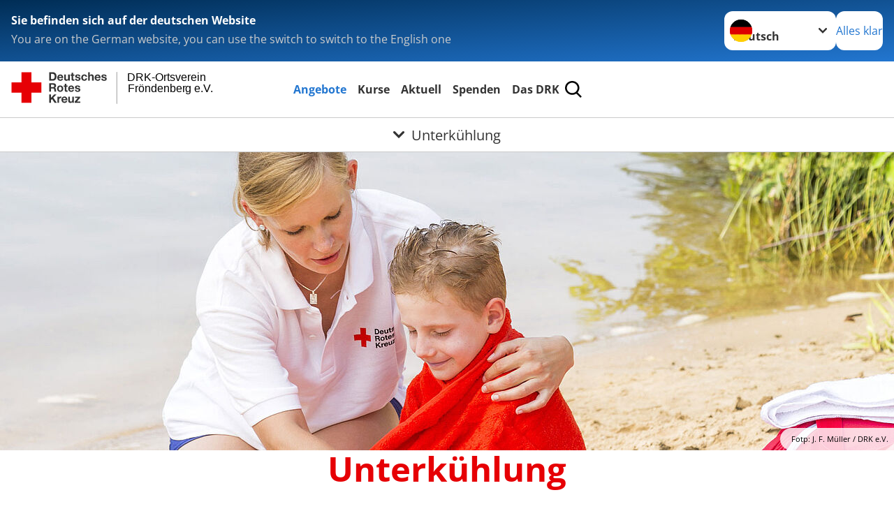

--- FILE ---
content_type: text/html; charset=utf-8
request_url: https://www.drk-froendenberg.de/angebote/erste-hilfe/kleiner-lebensretter/unterkuehlung.html
body_size: 10435
content:
<!DOCTYPE html>
<html lang="de">
<head>

<meta charset="utf-8">
<!-- 
	Produced by
	+Pluswerk AG
	https://www.pluswerk.ag/

	This website is powered by TYPO3 - inspiring people to share!
	TYPO3 is a free open source Content Management Framework initially created by Kasper Skaarhoj and licensed under GNU/GPL.
	TYPO3 is copyright 1998-2026 of Kasper Skaarhoj. Extensions are copyright of their respective owners.
	Information and contribution at https://typo3.org/
-->




<meta name="generator" content="TYPO3 CMS">
<meta name="description" content="So erkennen Sie eine Unterkühlung und reagieren als Ersthelfer richtig.">
<meta name="keywords" content="Unterkühlung, Unterkühlung Wasser, Unterkühlung Fieber, Unterkühlung Stadien, Unterkühlung was tun, Unterkühlung Erste Hilfe, Unterkühlung Symptome, Unterkühlung ab wieviel Grad, Erste Hilfe, Erste-Hilfe-Kurs, 1 Hilfe, Erste Hilfe Kurs finden">
<meta name="author" content="Deutsches Rotes Kreuz">
<meta name="viewport" content="width=device-width, initial-scale=1">
<meta property="og:image" content="https://www.drk-froendenberg.de/fileadmin/Bilder_und_Videos/Angebote/Erste_Hilfe/Kleiner_Lebensretter/Unterkuehlung/unterkuehlung_teaser_660X440.jpg">
<meta property="og:site_name" content="DRK e.V.">
<meta property="og:type" content="website">
<meta property="og:locale" content="de_DE">
<meta name="twitter:image" content="https://www.drk-froendenberg.de/fileadmin/Bilder_und_Videos/Angebote/Erste_Hilfe/Kleiner_Lebensretter/Unterkuehlung/unterkuehlung_teaser_660X440.jpg">
<meta name="twitter:card" content="summary_large_image">
<meta name="twitter:site" content="@roteskreuz_de">
<meta name="copyright" content="Deutsches Rotes Kreuz">
<meta name="rating" content="General">
<meta name="revisit-after" content="1">


<link rel="stylesheet" href="/_assets/9d0d9d423edf61855281dad6f8fda023/Css/styles.css?1756118756" media="all">
<link rel="stylesheet" href="/_assets/e2ef477b7510a2835782732fd483c6bc/StyleSheets/stylesheet.min.css?1764743946" media="all">
<link rel="stylesheet" href="/_assets/c6d4d274eb87a12180a04ff4360967d1/Css/VideoShariff.min.css?1729496416" media="all">
<link rel="stylesheet" href="/_assets/d281c2f3e584f3c85e4d8e6c6428b0e3/Css/drkcmsplus.css?1765967156" media="all">
<link rel="stylesheet" href="/_assets/d281c2f3e584f3c85e4d8e6c6428b0e3/Css/Drilldown-Icons.css?1743360356" media="all">
<link rel="stylesheet" href="/_assets/d281c2f3e584f3c85e4d8e6c6428b0e3/Css/drkcmsplus-drk.css?1735075481" media="all">
<link rel="stylesheet" href="/typo3temp/assets/css/fcf3f9bd3f24e5b86ca500ed1be2a968.css?1743407569" media="all">






<meta property="og:title" content="Unterkühlung"><meta property="og:description" content="Wenn Kälte auf die gesamte Oberfläche des Körpers einwirkt, kann eine Unterkühlung, das heißt Absinken der Körpertemperatur unter 37 Grad erfolgen."><meta property="og:url" content="/angebote/erste-hilfe/kleiner-lebensretter/unterkuehlung.html"><meta property="twitter:title" content="Unterkühlung"><meta property="twitter:description" content="Wenn Kälte auf die gesamte Oberfläche des Körpers einwirkt, kann eine Unterkühlung, das heißt Absinken der Körpertemperatur unter 37 Grad erfolgen."><title>Unterkühlung - DRK-Ortsverein Fröndenberg e.V. </title><!-- test23 -->




<link rel="apple-touch-icon" sizes="180x180" href="/_assets/e2ef477b7510a2835782732fd483c6bc/Icons/Favicon/apple-touch-icon.png?v=68ddf38fd">
<link rel="icon" type="image/png" sizes="32x32" href="/_assets/e2ef477b7510a2835782732fd483c6bc/Icons/Favicon/favicon-32x32.png?v=68ddf38fd">
<link rel="icon" type="image/png" sizes="16x16" href="/_assets/e2ef477b7510a2835782732fd483c6bc/Icons/Favicon/favicon-16x16.png?v=68ddf38fd">
<link rel="manifest" href="/_assets/e2ef477b7510a2835782732fd483c6bc/Icons/Favicon/site.webmanifest?v=68ddf38fd&quot; crossorigin=&quot;use-credentials">
<link rel="mask-icon" href="/_assets/e2ef477b7510a2835782732fd483c6bc/Icons/Favicon/safari-pinned-tab.svg?v=68ddf38fd&quot; color=&quot;#E60005">
<link rel="shortcut icon" href="/_assets/e2ef477b7510a2835782732fd483c6bc/Icons/Favicon/favicon.ico?v=68ddf38fd">
<meta name="msapplication-TileColor" content="#ffffff">
<meta name="msapplication-config" content="/_assets/e2ef477b7510a2835782732fd483c6bc/Icons/Favicon/browserconfig.xml?v=68ddf38fd">
<meta name="theme-color" content="#ffffff">




<link rel="canonical" href="https://www.drk.de/hilfe-in-deutschland/erste-hilfe/der-kleine-lebensretter/unterkuehlung/"/>
</head>
<body class="main dti-drkcmsplus dti-drk">


<div class="body__wrapper hyphenate pagets__two_columns"><header id="header"><div class="language-suggest bg bg--blue" style="display: none"><div class="language-suggest__content"><div class="language-suggest__text"><p class="language-suggest__message language-suggest__message--current"><strong><span data-suggest-language="en" style="display: none">You are on the English website</span><span data-suggest-language="de" style="display: none">Sie befinden sich auf der deutschen Website</span><span data-suggest-language="fallback" style="display: none">We do not provide this content in your preferred language</span></strong></p><p class="language-suggest__message language-suggest__message--suggest"><span data-suggest-language="en" style="display: none">You are on the German website, you can use the switch to switch to the English one</span><span data-suggest-language="de" style="display: none">Sie befinden sich auf der englischen Website, Sie können mit dem Schalter auf die deutsche Website wechseln</span><span data-suggest-language="fallback" style="display: none">You can use the switch to switch to the another available language if you want</span></p></div><div class="language-suggest__actions"><nav class="language-menu"><img src="/_assets/e2ef477b7510a2835782732fd483c6bc/Icons/Flags/de.svg?a491da9c1549a36b293a6a391739dfda" width="16" height="16" alt="" aria-hidden="true" class="language-menu__flag language-menu__flag--de"><img src="/_assets/e2ef477b7510a2835782732fd483c6bc/Icons/Flags/de.svg?a491da9c1549a36b293a6a391739dfda" width="16" height="16" alt="" aria-hidden="true" class="language-menu__flag language-menu__flag--de"><label class="visually-hidden" for="lang-select-header">Sprache wechseln zu</label><select name="pets" id="lang-select-header" class="language-menu__select bg bg--default"><option class="language-menu__option language-menu__option--active" data-flag="de" value="/angebote/erste-hilfe/kleiner-lebensretter/unterkuehlung.html">Deutsch</option></select></nav><button class="language-suggest__close button button--secondary"><span data-suggest-language="en" style="display: none">Continue</span><span data-suggest-language="de" style="display: none">Alles klar</span><span data-suggest-language="fallback" style="display: none">Continue</span></button></div></div></div><div class="toolbar__wrap"><div class="toolbar"><a class="toolbar__logo" title="Zur Startseite" href="/startseite-ov.html"><svg xmlns="http://www.w3.org/2000/svg" id="Ebene_1" version="1.1" viewBox="0 0 2400 300"><defs><style>.st0{font-family:ArialMT,Arial;font-size:96px;isolation:isolate}</style></defs><g id="Beschriftung"><g id="line3"><text id="f" class="st0" transform="translate(1015.53 265.89)"><tspan x="0" y="0"></tspan></text></g><g id="line2"><text id="f1" class="st0" transform="translate(1017.27 172.03)"><tspan x="0" y="0">Fröndenberg e.V.</tspan></text></g><g id="line1"><text id="f2" class="st0" transform="translate(1016.48 76.35)"><tspan x="0" y="0">DRK-Ortsverein</tspan></text></g></g><path id="Linie" d="M924.89 1.66h.42v271.35h-.42z" style="fill:#ebebeb;stroke:#000;stroke-linecap:round;stroke-linejoin:round;stroke-width:1.24px"/><g id="DRK"><path id="DRK-Logo-Text" d="M332.35 2.87h31.39c18.77 0 32.78 11.81 32.78 35.71 0 20.98-10.7 36.53-32.78 36.53h-31.25V2.87m15.85 59.04h14.16c9.17 0 18.05-5.71 18.05-21.65 0-14.59-4.99-23.9-20.83-23.9h-11.38v45.55Zm68.78-9.32c.43 9.17 4.85 13.34 12.91 13.34 5.86 0 10.46-3.46 11.42-6.82h12.67c-4.03 12.38-12.62 17.66-24.48 17.66-16.51 0-26.83-11.38-26.83-27.5s10.85-27.65 26.83-27.65c17.81 0 26.54 15.02 25.44 31.1l-37.92-.14m23.48-9.15c-1.25-7.34-4.46-11.09-11.38-11.09-9.17 0-11.81 7.06-11.95 11.09h23.33Zm72 31.96h-13.63v-7.34h-.29c-3.46 5.52-9.46 8.88-15.98 8.88-15.26 0-19.2-8.74-19.2-21.55v-32.5h14.45V52.5c0 8.74 2.5 12.91 9.17 12.91 7.78 0 11.14-4.32 11.14-15.02v-27.5h14.45l-.14 52.51m29.84-52.52h10.56v9.6h-10.56v26.11c0 4.85 1.25 6.14 6.1 6.14 1.54 0 2.93-.14 4.46-.43v11.28c-2.5.43-5.57.53-8.64.53-8.88 0-16.51-2.06-16.51-12.48V32.57h-8.64v-9.74h8.88V7.19h14.45l-.14 15.7m29.46 35.42c.14 6.24 5.42 8.88 11.09 8.88 4.18 0 9.46-1.68 9.46-6.67 0-4.32-5.95-5.86-16.27-8.06-8.35-1.82-16.66-4.7-16.66-14.02 0-13.34 11.52-16.8 22.75-16.8s21.94 3.89 23.09 16.66h-13.78c-.38-5.57-4.7-7.1-9.89-7.1-3.22 0-8.06.58-8.06 4.85 0 5.14 8.06 5.86 16.27 7.78 8.59 1.92 16.66 4.99 16.66 14.74 0 13.78-11.95 18.19-23.9 18.19s-24.05-4.61-24.58-18.48h13.73m78.24-17.11c-.96-5.86-4.7-9.02-10.7-9.02-9.17 0-12.24 9.31-12.24 17.09s2.93 16.51 11.95 16.51c6.67 0 10.56-4.32 11.42-10.7h13.92c-1.82 13.92-11.42 21.55-25.3 21.55-15.84 0-26.54-11.14-26.54-26.83s9.74-28.32 26.83-28.32c12.38 0 23.76 6.53 24.58 19.87l-13.87-.14m22.51-38.36h14.45v27.26h.29c3.65-5.81 9.89-8.88 15.31-8.88 15.31 0 19.15 8.74 19.15 21.55V75.1h-14.45V45.53c0-8.74-2.5-12.91-9.17-12.91-7.78 0-11.14 4.32-11.14 15.02v27.5h-14.45V2.87M744 52.59c.43 9.17 4.85 13.34 12.91 13.34 5.86 0 10.42-3.46 11.38-6.82h12.62c-4.03 12.38-12.62 17.66-24.58 17.66-16.51 0-26.83-11.38-26.83-27.5s10.85-27.65 26.83-27.65c17.81 0 26.54 15.02 25.44 31.1l-37.78-.14m23.34-9.15c-1.39-7.34-4.42-11.09-11.38-11.09-9.17 0-11.81 7.06-11.95 11.09h23.33Zm34.03 14.88c.14 6.24 5.42 8.88 10.99 8.88 4.18 0 9.46-1.68 9.46-6.67 0-4.32-5.95-5.86-16.27-8.06-8.35-1.82-16.66-4.7-16.66-14.02 0-13.34 11.52-16.8 22.8-16.8s21.94 3.89 23.09 16.66h-13.78c-.43-5.57-4.7-7.1-9.89-7.1-3.17 0-8.06.58-8.06 4.85 0 5.14 8.06 5.86 16.27 7.78 8.35 1.92 16.66 4.99 16.66 14.74 0 13.78-11.95 18.19-23.9 18.19s-24.05-4.61-24.58-18.48h13.87M332.54 97.71h39.02c12.91 0 21.12 9.02 21.12 20.02 0 8.59-3.46 14.88-11.38 18.19v.29c7.78 2.06 9.98 9.6 10.56 16.94.29 4.61.14 13.06 3.07 17.09h-15.98c-1.92-4.61-1.68-11.52-2.5-17.38-1.1-7.63-4.03-10.99-12.1-10.99h-15.98v28.22h-15.98l.14-72.38m15.85 32.79h17.33c7.1 0 10.99-3.07 10.99-10.27s-3.89-9.98-10.99-9.98h-17.33v20.26Zm80.02-14.16c16.51 0 27.07 10.99 27.07 27.65s-10.7 27.5-27.07 27.5-27.07-10.99-27.07-27.5c-.14-16.66 10.7-27.65 27.07-27.65m0 44.45c9.89 0 12.77-8.64 12.77-16.66 0-8.64-2.93-16.8-12.77-16.8s-12.67 8.59-12.67 16.8 2.78 16.66 12.67 16.66m54.48-43.2h10.56v9.6h-10.56v26.11c0 4.85 1.25 6.1 6.1 6.1 1.54 0 2.93-.14 4.46-.38v11.28c-2.5.38-5.57.53-8.59.53-8.93 0-16.56-2.06-16.56-12.48v-31.01h-8.88v-9.6h8.88v-15.7h14.45v15.55m29.76 30c.43 9.17 4.85 13.34 12.91 13.34 5.86 0 10.42-3.6 11.42-6.82h12.62c-4.03 12.38-12.62 17.66-24.58 17.66-16.56 0-26.83-11.38-26.83-27.5s10.85-27.65 26.83-27.65c17.76 0 26.54 15.02 25.44 31.15l-37.82-.14m23.48-9.16c-1.39-7.39-4.46-11.14-11.38-11.14-9.17 0-11.81 7.1-11.95 11.14h23.33ZM570 153.2c.14 6.24 5.42 8.88 11.09 8.88 4.18 0 9.46-1.63 9.46-6.67 0-4.32-6-5.86-16.27-8.06-8.35-1.82-16.66-4.7-16.66-14.02 0-13.34 11.52-16.8 22.8-16.8s21.94 3.89 23.04 16.66h-13.49c-.38-5.57-4.56-7.1-9.84-7.1-3.17 0-8.06.58-8.06 4.85 0 5.14 8.06 5.81 16.27 7.78 8.59 1.92 16.66 4.99 16.66 14.74 0 13.78-11.95 18.19-23.9 18.19s-24.05-4.61-24.58-18.48h13.49m-237.75 39.58h15.98v30.14l28.32-30.14h19.87l-28.22 28.46 31.01 43.92H379.2l-21.79-32.54-9.17 9.31v23.18h-15.98V192.7v.05Zm71.85 19.92h13.63v9.74h.14c2.64-6.53 9.74-11.14 16.7-11.14.96 0 2.21.14 3.22.58v13.34c-1.68-.34-3.41-.53-5.14-.58-10.56 0-14.16 7.63-14.16 16.8v23.62h-14.45l.14-52.37m49.46 29.87c.43 9.17 4.85 13.2 12.91 13.2 5.71 0 10.42-3.6 11.38-6.82h12.67c-4.03 12.38-12.67 17.66-24.58 17.66-16.51 0-26.83-11.38-26.83-27.5s10.85-27.65 26.83-27.65c17.81 0 26.54 15.02 25.44 31.1h-37.82m23.33-9.16c-1.39-7.39-4.46-11.14-11.38-11.14-9.17 0-11.81 7.1-11.95 11.09h23.33v.05Zm71.13 31.87h-13.63v-7.25h-.29c-3.41 5.52-9.46 8.88-15.98 8.88-15.26 0-19.15-8.74-19.15-21.55v-32.26h14.45v29.62c0 8.74 2.5 12.91 9.17 12.91 7.78 0 11.14-4.27 11.14-14.98v-27.5h14.45l-.14 52.08m8.05-10.84 27.12-30.72h-25.01v-10.99h44.06v10.99l-27.07 30.72h29.04v10.85h-48.1v-10.85h-.05Z" style="fill:#333"/><path id="Rotkreuz-Logo" d="M177.02 3.3v87.36h87.26v87.55h-87.26v87.41H89.61v-87.41H2.35V90.66h87.26V3.3h87.41Z" style="fill:#e60005"/></g></svg></a><div class="toolbar__navigation"><button class="toolbar__search-button" style="display: none" title="Öffne Suche und Quick Links"><?xml version="1.0" encoding="UTF-8" standalone="no"?><!DOCTYPE svg PUBLIC "-//W3C//DTD SVG 1.1//EN" "http://www.w3.org/Graphics/SVG/1.1/DTD/svg11.dtd"><svg width="100%" height="100%" viewBox="0 0 50 50" version="1.1" xmlns="http://www.w3.org/2000/svg" xmlns:xlink="http://www.w3.org/1999/xlink" xml:space="preserve" xmlns:serif="http://www.serif.com/" style="fill-rule:evenodd;clip-rule:evenodd;stroke-linejoin:round;stroke-miterlimit:2;"><g transform="matrix(1.77966,1.78561,-0.708286,0.705925,15.3624,-28.8202)"><rect x="23.063" y="24.359" width="7.693" height="4.408" style="fill:white;"/></g><g transform="matrix(0.740022,0,0,0.745117,5.66748,5.35482)"><path d="M50,46.35L37.45,34.23C40.853,30.527 42.748,25.679 42.76,20.65C42.76,9.26 33.17,0 21.38,0C9.59,0 0,9.26 0,20.65C0,32.04 9.59,41.29 21.38,41.29C25.672,41.301 29.872,40.041 33.45,37.67L46.22,50L50,46.35ZM5.35,20.65C5.35,12.11 12.54,5.16 21.35,5.16C30.16,5.16 37.35,12.16 37.35,20.65C37.35,29.14 30.16,36.13 21.35,36.13C12.54,36.13 5.35,29.19 5.35,20.65Z" style="fill:white;fill-rule:nonzero;"/></g><path d="M50,46.35L37.45,34.23C40.853,30.527 42.748,25.679 42.76,20.65C42.76,9.26 33.17,0 21.38,0C9.59,0 0,9.26 0,20.65C0,32.04 9.59,41.29 21.38,41.29C25.672,41.301 29.872,40.041 33.45,37.67L46.22,50L50,46.35ZM5.35,20.65C5.35,12.11 12.54,5.16 21.35,5.16C30.16,5.16 37.35,12.16 37.35,20.65C37.35,29.14 30.16,36.13 21.35,36.13C12.54,36.13 5.35,29.19 5.35,20.65Z" style="fill-rule:nonzero;"/></svg></button></div><button class="toolbar__nav-search-button" title="Öffne Hauptmenü und Suche" data-title-close="Schließe Hauptmenü und Suche"><svg width="10" height="10" aria-hidden="true"><use href="/_assets/e2ef477b7510a2835782732fd483c6bc/Icons/Sprites/essential-sprite.svg?5a6512e3afb37ee7cc7d2bd22d55a5c3#search"></use></svg><span></span></button></div></div><div class="main-menu__wrap" style="display: none"><div class="global-search" style="display: none"><form class="global-search__form" action="/suche.html" method="get" accept-charset="utf-8" novalidate=""><fieldset class="global-search__fieldset"><label for="global-search-input" class="visually-hidden">Suche</label><input type="search" id="global-search-input" class="global-search__input tx-solr-q js-solr-q form-control"
							 placeholder="durchsuchen"
							 name="tx_kesearch_pi1[sword]" minlength="3" autocomplete="off" required><button class="global-search__submit" title="Alle Inhalte durchsuchen" type="submit"><svg width="10" height="10" aria-hidden="true"><use href="/_assets/e2ef477b7510a2835782732fd483c6bc/Icons/Sprites/essential-sprite.svg?5a6512e3afb37ee7cc7d2bd22d55a5c3#search"></use></svg></button><button class="global-search__close" title="Suche und Quick Links schließen"></button></fieldset></form><nav class="quicklinks" style="display: none"><div class="quicklinks__title">
					Quick Links
				</div><ul class="quicklinks__list"><li class="quicklinks__item"><a href="/das-drk/kontakt/kontaktformular.html" class="quicklinks__link">Kontakt</a></li><li class="quicklinks__item"><a href="/footer-menue-deutsch/service/sitemap.html" class="quicklinks__link">Sitemap</a></li><li class="quicklinks__item"><a href="/footer-menue-deutsch/service/datenschutz.html" class="quicklinks__link">Datenschutz</a></li><li class="quicklinks__item"><a href="/footer-menue-deutsch/service/barrierefreiheitserklaerung.html" class="quicklinks__link">Barrierefreiheitserklärung</a></li><li class="quicklinks__item"><a href="/footer-menue-deutsch/service/impressum.html" class="quicklinks__link">Impressum</a></li><li class="quicklinks__item"><a href="http://news-rss.xml" target="_blank" rel="noreferrer" class="quicklinks__link">RSS-Feed</a></li></ul></nav></div><nav id="main-menu" class="main-menu" aria-label="Hauptmenü"><ul class="main-menu__list"><li class="main-menu__item"><a href="/angebote.html" target="_self" class="main-menu__link main-menu__link--active">
						Angebote
					</a></li><li class="main-menu__item"><a href="/kurse.html" target="_self" class="main-menu__link">
						Kurse
					</a></li><li class="main-menu__item"><a href="/aktuell.html" target="_self" class="main-menu__link">
						Aktuell
					</a></li><li class="main-menu__item"><a href="/spenden.html" target="_self" class="main-menu__link">
						Spenden
					</a></li><li class="main-menu__item"><a href="/das-drk.html" target="_self" class="main-menu__link">
						Das DRK
					</a></li></ul></nav></div><div class="sub-menu__bar"><button class="sub-menu__topic-button" aria-label="Öffne Untermenü von Unterkühlung"><span><svg width="12" height="12" aria-hidden="true"><use href="/_assets/e2ef477b7510a2835782732fd483c6bc/Icons/Sprites/general-sprite.svg?06dbf67f9dd2446fd5c3e13a19efd354#chevron"></use></svg>
                        Unterkühlung
                    </span></button></div><div class="sub-menu__nav-wrap" style="visibility: hidden"><nav class="sub-menu__nav" aria-label="Untermenü von Unterkühlung"><div class="sub-menu__list-wrap"><ul class="sub-menu__list"><li class="sub-menu__item" style="display: none"><button class="sub-menu__button sub-menu__button--next" style="display: none">
                    Alltagshilfen
                    <svg width="10" height="7" aria-hidden="true"><use href="/_assets/e2ef477b7510a2835782732fd483c6bc/Icons/Sprites/general-sprite.svg?06dbf67f9dd2446fd5c3e13a19efd354#chevron"></use></svg></button><ul class="sub-menu__list" style="display: none"><li class="sub-menu__item" style="display: none"><button class="sub-menu__button sub-menu__button--back"><svg width="10" height="7" aria-hidden="true"><use href="/_assets/e2ef477b7510a2835782732fd483c6bc/Icons/Sprites/general-sprite.svg?06dbf67f9dd2446fd5c3e13a19efd354#chevron"></use></svg>
                            zurück
                        </button></li><li class="sub-menu__item" style="display: none"><a href="/angebote/alltagshilfen.html" style="display: none" class="sub-menu__link"><span class="sub-menu__overview-label">Übersichtsseite</span><span class="sub-menu__link-label">Alltagshilfen</span></a></li><li class="sub-menu__item" style="display: none"><a style="display: none" class="sub-menu__link" href="/angebote/alltagshilfen/besuchsdienst.html"><span class="sub-menu__link-label">Besuchsdienst</span></a></li><li class="sub-menu__item" style="display: none"><a style="display: none" class="sub-menu__link" href="/angebote/alltagshilfen/einkaufsservice.html"><span class="sub-menu__link-label">Einkaufsservice</span></a></li></ul></li><li class="sub-menu__item" style="display: none"><button class="sub-menu__button sub-menu__button--next" style="display: none">
                    Engagement
                    <svg width="10" height="7" aria-hidden="true"><use href="/_assets/e2ef477b7510a2835782732fd483c6bc/Icons/Sprites/general-sprite.svg?06dbf67f9dd2446fd5c3e13a19efd354#chevron"></use></svg></button><ul class="sub-menu__list" style="display: none"><li class="sub-menu__item" style="display: none"><button class="sub-menu__button sub-menu__button--back"><svg width="10" height="7" aria-hidden="true"><use href="/_assets/e2ef477b7510a2835782732fd483c6bc/Icons/Sprites/general-sprite.svg?06dbf67f9dd2446fd5c3e13a19efd354#chevron"></use></svg>
                            zurück
                        </button></li><li class="sub-menu__item" style="display: none"><a href="/angebote/engagement.html" style="display: none" class="sub-menu__link"><span class="sub-menu__overview-label">Übersichtsseite</span><span class="sub-menu__link-label">Engagement</span></a></li><li class="sub-menu__item" style="display: none"><a style="display: none" class="sub-menu__link" href="/angebote/engagement/ehrenamt.html"><span class="sub-menu__link-label">Ehrenamt</span></a></li><li class="sub-menu__item" style="display: none"><a style="display: none" class="sub-menu__link" href="/angebote/engagement/bereitschaften.html"><span class="sub-menu__link-label">Bereitschaften</span></a></li><li class="sub-menu__item" style="display: none"><a style="display: none" class="sub-menu__link" href="/angebote/bevoelkerungsschutz-und-rettung/blutspende.html"><span class="sub-menu__link-label">Blutspende</span></a></li></ul></li><li class="sub-menu__item" style="display: none"><button class="sub-menu__button sub-menu__button--next" style="display: none">
                    Bevölkerungsschutz und Rettung
                    <svg width="10" height="7" aria-hidden="true"><use href="/_assets/e2ef477b7510a2835782732fd483c6bc/Icons/Sprites/general-sprite.svg?06dbf67f9dd2446fd5c3e13a19efd354#chevron"></use></svg></button><ul class="sub-menu__list" style="display: none"><li class="sub-menu__item" style="display: none"><button class="sub-menu__button sub-menu__button--back"><svg width="10" height="7" aria-hidden="true"><use href="/_assets/e2ef477b7510a2835782732fd483c6bc/Icons/Sprites/general-sprite.svg?06dbf67f9dd2446fd5c3e13a19efd354#chevron"></use></svg>
                            zurück
                        </button></li><li class="sub-menu__item" style="display: none"><a href="/angebote/bevoelkerungsschutz-und-rettung.html" style="display: none" class="sub-menu__link"><span class="sub-menu__overview-label">Übersichtsseite</span><span class="sub-menu__link-label">Bevölkerungsschutz und Rettung</span></a></li><li class="sub-menu__item" style="display: none"><a style="display: none" class="sub-menu__link" href="/angebote/engagement/bereitschaften.html"><span class="sub-menu__link-label">Bereitschaften</span></a></li><li class="sub-menu__item" style="display: none"><a style="display: none" class="sub-menu__link" href="/angebote/bevoelkerungsschutz-und-rettung/sanitaetsdienst.html"><span class="sub-menu__link-label">Sanitätsdienst</span></a></li><li class="sub-menu__item" style="display: none"><a style="display: none" class="sub-menu__link" href="/angebote/bevoelkerungsschutz-und-rettung/betreuungsdienst.html"><span class="sub-menu__link-label">Betreuungsdienst</span></a></li><li class="sub-menu__item" style="display: none"><a style="display: none" class="sub-menu__link" href="/angebote/bevoelkerungsschutz-und-rettung/technik-und-sicherheit.html"><span class="sub-menu__link-label">Technik und Sicherheit</span></a></li><li class="sub-menu__item" style="display: none"><button class="sub-menu__button sub-menu__button--next" style="display: none">
                    Rettungsdienst
                    <svg width="10" height="7" aria-hidden="true"><use href=""></use></svg></button><ul class="sub-menu__list" style="display: none"><li class="sub-menu__item" style="display: none"><button class="sub-menu__button sub-menu__button--back"><svg width="10" height="7" aria-hidden="true"><use href=""></use></svg>
                            zurück
                        </button></li><li class="sub-menu__item" style="display: none"><a href="/angebote/bevoelkerungsschutz-und-rettung/rettungsdienst.html" style="display: none" class="sub-menu__link"><span class="sub-menu__overview-label">Übersichtsseite</span><span class="sub-menu__link-label">Rettungsdienst</span></a></li><li class="sub-menu__item" style="display: none"><a style="display: none" class="sub-menu__link" href="/angebote/bevoelkerungsschutz-und-rettung/rettungsdienst/rettungsablauf.html"><span class="sub-menu__link-label">Rettungsablauf</span></a></li></ul></li><li class="sub-menu__item" style="display: none"><button class="sub-menu__button sub-menu__button--next" style="display: none">
                    Blutspende
                    <svg width="10" height="7" aria-hidden="true"><use href=""></use></svg></button><ul class="sub-menu__list" style="display: none"><li class="sub-menu__item" style="display: none"><button class="sub-menu__button sub-menu__button--back"><svg width="10" height="7" aria-hidden="true"><use href=""></use></svg>
                            zurück
                        </button></li><li class="sub-menu__item" style="display: none"><a href="/angebote/bevoelkerungsschutz-und-rettung/blutspende.html" style="display: none" class="sub-menu__link"><span class="sub-menu__overview-label">Übersichtsseite</span><span class="sub-menu__link-label">Blutspende</span></a></li><li class="sub-menu__item" style="display: none"><a style="display: none" class="sub-menu__link" href="http://www.drk-blutspende.de/" rel="noreferrer"><span class="sub-menu__link-label">DRK-Blutspendedienst</span></a></li></ul></li></ul></li><li class="sub-menu__item" style="display: none"><button class="sub-menu__button sub-menu__button--next sub-menu__button--active" style="display: none">
                    Erste Hilfe
                    <svg width="10" height="7" aria-hidden="true"><use href="/_assets/e2ef477b7510a2835782732fd483c6bc/Icons/Sprites/general-sprite.svg?06dbf67f9dd2446fd5c3e13a19efd354#chevron"></use></svg></button><ul class="sub-menu__list" style="display: none"><li class="sub-menu__item" style="display: none"><button class="sub-menu__button sub-menu__button--back"><svg width="10" height="7" aria-hidden="true"><use href="/_assets/e2ef477b7510a2835782732fd483c6bc/Icons/Sprites/general-sprite.svg?06dbf67f9dd2446fd5c3e13a19efd354#chevron"></use></svg>
                            zurück
                        </button></li><li class="sub-menu__item" style="display: none"><a href="/angebote/erste-hilfe.html" style="display: none" class="sub-menu__link"><span class="sub-menu__overview-label">Übersichtsseite</span><span class="sub-menu__link-label">Erste Hilfe</span></a></li><li class="sub-menu__item" style="display: none"><button class="sub-menu__button sub-menu__button--next sub-menu__button--active" style="display: none">
                    Kleiner Lebensretter
                    <svg width="10" height="7" aria-hidden="true"><use href=""></use></svg></button><ul class="sub-menu__list" style="display: none"><li class="sub-menu__item" style="display: none"><button class="sub-menu__button sub-menu__button--back"><svg width="10" height="7" aria-hidden="true"><use href=""></use></svg>
                            zurück
                        </button></li><li class="sub-menu__item" style="display: none"><a href="/angebote/erste-hilfe/kleiner-lebensretter.html" style="display: none" class="sub-menu__link"><span class="sub-menu__overview-label">Übersichtsseite</span><span class="sub-menu__link-label">Kleiner Lebensretter</span></a></li><li class="sub-menu__item" style="display: none"><a style="display: none" class="sub-menu__link" href="/angebote/erste-hilfe/kleiner-lebensretter.html"><span class="sub-menu__link-label">Kleiner Lebensretter</span></a></li></ul></li><li class="sub-menu__item" style="display: none"><a style="display: none" class="sub-menu__link" href="https://www.drk.de/hilfe-in-deutschland/erste-hilfe/erste-hilfe-online/" rel="noreferrer"><span class="sub-menu__link-label">Erste Hilfe Online auf DRK.de</span></a></li></ul></li></ul></div></nav></div></header><main id="main"><!--TYPO3SEARCH_begin--><div id="c4285" class="frame frame-type-drk_template_stage frame-layout-0 "><div class="stage-image "><img srcset="/fileadmin/_processed_/f/a/csm_unterkuehlung_header_0cb643002b.jpg 450w,
                                                             /fileadmin/_processed_/f/a/csm_unterkuehlung_header_98b23e75db.jpg 700w,
                                                             /fileadmin/_processed_/f/a/csm_unterkuehlung_header_93bea91ae1.jpg 1280w,
                                                             /fileadmin/_processed_/f/a/csm_unterkuehlung_header_173408d1af.jpg 2200w" sizes="100vw" data-copyright="Fotp: J. F. Müller / DRK e.V." title="Unterkühlung" alt="Unterkühlung" src="/fileadmin/_processed_/f/a/csm_unterkuehlung_header_93bea91ae1.jpg" width="1280" height="427" /><span class="o-media__copyright">Fotp: J. F. Müller / DRK e.V.</span></div></div><div id="c4274" class="frame frame-type-header frame-layout-0 "><header class="header"><h1 class="header__header">
				Unterkühlung
			</h1></header></div><div id="c4275" class="frame frame-type-textmedia frame-layout-0 "><div class="textmedia textmedia--text-only"><div class="textmedia__text"><div class="textmedia__bodytext"><b>Zu einer Unterkühlung kommt es, wenn die Wärmeabgabe des Körpers über  einen anhaltenden Zeitraum größer ist als die Wärmeproduktion. Die  Unterkühlung wird in zwei Stadien/ Schweregrade unterteilt. </b></div></div></div></div><div id="c4276" class="frame frame-type-textmedia frame-layout-0 frame-textmedia-beside "><div class="textmedia textmedia--orientation-beside"><div class="textmedia__container"><figure class="textmedia__figure"><div class="textmedia__imgwrap"><img srcset="/fileadmin/_processed_/2/0/csm_unterkuehlung_thema1_a8bf9a35d8.jpg 450w,
                                                                     /fileadmin/_processed_/2/0/csm_unterkuehlung_thema1_7ada492e87.jpg 750w,
                                                                     /fileadmin/_processed_/2/0/csm_unterkuehlung_thema1_15f5949faf.jpg 1050w" sizes="(min-width: 1344px) 640px, (min-width: 960px) calc(50vw - 32px), (min-width: 640px) calc(100vw - 64px), 100vw" data-copyright="Foto: DRK e.V." class="textmedia__image " title="Unterkühlung" alt="Unterkühlung" loading="lazy" src="/fileadmin/_processed_/2/0/csm_unterkuehlung_thema1_7ada492e87.jpg" width="750" height="1125" /><span class="o-media__copyright-teaser">Foto: DRK e.V.</span></div><figcaption class="textmedia__caption">
				Foto: DRK
			</figcaption></figure><div class="textmedia__text"><div class="textmedia__bodytext"><b><b>Eine </b>Unterkühlung im Stadium I&nbsp;erkennt man in kurzer Zeit an folgenden Symptomen: </b><ul class="list list--unordered"><li>Kältezittern</li><li>Atmung und Kreislauf sind gesteigert</li><li>Betroffener ist bei Bewusstsein erregt, später ruhiger</li></ul><b>Maßnahmen</b><ul class="list list--unordered"><li><a href="/angebote/erste-hilfe/kleiner-lebensretter/notruf-112.html" class="internal-link" title="Öffnet internen Link im aktuellen Fenster">Notruf&nbsp;112</a></li><li>Schutzhandschuhe anziehen</li><li>Betroffenen an einen warmen Ort bringen und langsam aufwärmen Nasse, kalte Kleidung entfernen und Körper in warme Decken/Rettungsdecken&nbsp;wickeln, weitere Kälteeinwirkung vermeiden</li><li>KEINE aktive Wärme z.B. durch Reiben oder Wärmflasche) zuführen</li><li>Wenn Betroffener bei Bewusstsein ist, warme, gut gezuckerte Getränke wie z.B. Tee verabreichen, jedoch keine alkoholischen Getränke! </li><li>Betroffenen bis zum Eintreffen des Rettungsdienstes beruhigen, betreuen, trösten&nbsp;und beobachten (möglichst auch Körpertemperatur)</li></ul><b>Eine Unterkühlung im Stadium II ist an folgenden Symptomen erkennbar:</b><ul class="list list--unordered"><li>Atmung verlangsamt sich</li><li>Muskelstarre tritt ein</li><li>Das Schmerzempfinden lässt nach</li><li>Zunehmende Müdigkeit, Bewusstlosigkeit</li></ul><b>Maßnahmen</b><ul class="list list--unordered"><li><a href="/angebote/erste-hilfe/kleiner-lebensretter/notruf-112.html" class="internal-link" title="Öffnet internen Link im aktuellen Fenster">Notruf&nbsp;112</a></li><li>KEINE Aufwärmversuche mehr unternehmen</li><li>KEINE aktive Wärme (z.B. durch Reiben oder Wärmflasche) zuführen</li><li>Bei Bewusstlosigkeit und vorhandener Atmung laut "Hilfe" rufen, um Umstehende auf die Notfallsituation aufmerksam zu machen</li><li><a href="/angebote/erste-hilfe/kleiner-lebensretter/stabile-seitenlage.html" class="internal-link" title="Öffnet internen Link im aktuellen Fenster">Stabile Seitenlage</a></li><li>Betroffenen zudecken</li><li>Betroffenen bis zum Eintreffen des Rettungsdienstes beruhigen, betreuen, trösten und beobachten, wiederholt Bewusstsein und Atmung prüfen</li><li>Bei&nbsp;vorhandener Bewusstlosigkeit und fehlender normaler Atmung&nbsp;Herz-Lungen-Wiederbelebung</li></ul><b>Decke unterlegen/Zudecken eines Betroffenen</b>
Ein Unfall stellt für den Betroffenen immer eine Ausnahmesituation dar und wird meist als sehr belastend empfunden. Bedingt durch die Verletzung/ Erkrankung und psychische Belastung friert der Betroffene selbst bei normalen Temperaturen, vor allem wenn durch die Einschränkungen der Kreislauf beeinträchtigt ist. Oft liegt der Betroffene bis zum Eintreffen des Rettungsdienstes auch auf dem (kalten) Boden, wodurch es ebenfalls zu weiterem Wärmeverlust kommt. Um dies zu verhindern, ist der Wärmeerhalt durch das Unterlegen einer Rettungs-/Decke und das Zudecken des Betroffenen eine der wohl wichtigsten Erste-Hilfe-Maßnahmen. Für den Kälteschutz zeigt die silberne (nicht bedruckte) Seite der Rettungsdecke nach innen bzw. zum Betroffenen hin, und die goldene (bedruckte) Seite zeigt nach außen. Die Rettungsdecke soll nicht direkt am unbekleideten Körper anliegen.
		

			</div></div></div></div></div><div id="c4277" class="frame frame-type-textmedia frame-layout-0 "><div class="textmedia textmedia--text-only"><div class="textmedia__text"><div class="textmedia__bodytext">
					
	
			Zum Zudecken dienen auch warme Kleidungstücke wie ein Mantel, Jacke u. Ä. 
		

				</div></div></div></div><div id="c5786" class="frame frame-type-textmedia frame-layout-0 "><div class="textmedia textmedia--orientation-above"><div class="textmedia__text"></div><figure class="textmedia__figure"><div class="textmedia__imgwrap"><img srcset="/fileadmin/_processed_/2/7/csm_unterkuehlung_thema2_04ad8af901.jpg 450w,
                                                             /fileadmin/_processed_/2/7/csm_unterkuehlung_thema2_3643f7b772.jpg 960w,
                                                             /fileadmin/_processed_/2/7/csm_unterkuehlung_thema2_f42c67c49c.jpg 1920w" sizes="(min-width: 1024px) 960px, (min-width: 640px) calc(100vw - 64px), 100vw" data-copyright="Foto: DRK e.V." class="textmedia__image " title="Unterkühlung" alt="Unterkühlung" loading="lazy" src="/fileadmin/_processed_/2/7/csm_unterkuehlung_thema2_3643f7b772.jpg" width="960" height="294" /><span class="o-media__copyright-teaser">Foto: DRK e.V.</span></div><figcaption class="textmedia__caption">
				Unterkühlung<br />
Foto: DRK e.V.
			</figcaption></figure><div class="textmedia__text"></div></div></div><div class="frame gridelements__wrapper  frame-type-container_page_layout_66_33 gridblock__item result-list-item-type-page" id="c5788"><div class="gridelements__body"><div class="gridblock__wrapper gridblock__wrapper--66-33 gridblock--2columns grid-normal flex-middle"><div class="gridblock__item gridblock__item--large"><div class="frame gridelements__wrapper  frame-type-container_page_layout_50_50 gridblock__item result-list-item-type-page" id="c5790"><div class="gridelements__body"><ul class="gridblock__wrapper gridblock--2columns grid-normal flex-middle"><li><div class="gridblock__item"><div id="c4278" class="frame frame-type-textmedia frame-layout-0 "><div class="textmedia textmedia--text-only"><div class="textmedia__text"><div class="textmedia__bodytext">
					
	
			Den Betroffenen an Schulter und Hüfte fassen und zu sich herumdrehen. Die Decke längs an der Seite des Betroffenen zu 2/3 gefaltet oder gerollt mit dem Wulst so dicht wie möglich an den Körper legen. 
		

				</div></div></div></div></div></li><li><div class="gridblock__item"><div id="c4279" class="frame frame-type-textmedia frame-layout-0 "><div class="textmedia textmedia--text-only"><div class="textmedia__text"><div class="textmedia__bodytext">
					
	
			Betroffenen wieder auf den Rücken drehen und den Wulst unter             dem Körper hervorziehen. Hierfür den Körper des Betroffenen             ggf. leicht anheben.             
		

				</div></div></div></div></div></li></ul></div></div></div><div class="gridblock__item gridblock__item--small"><div id="c4280" class="frame frame-type-textmedia frame-layout-0 "><div class="textmedia textmedia--text-only"><div class="textmedia__text"><div class="textmedia__bodytext">
					
	
			Den Betroffenen zudecken.  
		

				</div></div></div></div></div></div></div></div><!--TYPO3SEARCH_end--></main><footer id="footer" class="footer"><div class="footer__breadcrumb"><nav class="breadcrumb" aria-label="Brotkrümel-Navigation"><ol class="breadcrumb__list" itemscope itemtype="https://schema.org/BreadcrumbList"><li class="breadcrumb__item" itemprop="itemListElement" itemscope itemtype="https://schema.org/ListItem"><a href="/startseite-ov.html" itemprop="item" class="breadcrumb__entry"><span class="breadcrumb__page" itemprop="name">Start</span><meta itemprop="position" content="1" /></a><svg class="breadcrumb__arrow" width="10" height="7" aria-hidden="true"><use href="/_assets/e2ef477b7510a2835782732fd483c6bc/Icons/Sprites/general-sprite.svg?06dbf67f9dd2446fd5c3e13a19efd354#chevron"></use></svg></li><li class="breadcrumb__item" itemprop="itemListElement" itemscope itemtype="https://schema.org/ListItem"><a href="/angebote.html" itemprop="item" class="breadcrumb__entry"><span class="breadcrumb__page" itemprop="name">Angebote</span><meta itemprop="position" content="2" /></a><svg class="breadcrumb__arrow" width="10" height="7" aria-hidden="true"><use href="/_assets/e2ef477b7510a2835782732fd483c6bc/Icons/Sprites/general-sprite.svg?06dbf67f9dd2446fd5c3e13a19efd354#chevron"></use></svg></li><li class="breadcrumb__item" itemprop="itemListElement" itemscope itemtype="https://schema.org/ListItem"><a href="/angebote/erste-hilfe.html" itemprop="item" class="breadcrumb__entry"><span class="breadcrumb__page" itemprop="name">Erste Hilfe</span><meta itemprop="position" content="3" /></a><svg class="breadcrumb__arrow" width="10" height="7" aria-hidden="true"><use href="/_assets/e2ef477b7510a2835782732fd483c6bc/Icons/Sprites/general-sprite.svg?06dbf67f9dd2446fd5c3e13a19efd354#chevron"></use></svg></li><li class="breadcrumb__item" itemprop="itemListElement" itemscope itemtype="https://schema.org/ListItem"><a href="/angebote/erste-hilfe/kleiner-lebensretter.html" itemprop="item" class="breadcrumb__entry"><span class="breadcrumb__page" itemprop="name">Kleiner Lebensretter</span><meta itemprop="position" content="4" /></a><svg class="breadcrumb__arrow" width="10" height="7" aria-hidden="true"><use href="/_assets/e2ef477b7510a2835782732fd483c6bc/Icons/Sprites/general-sprite.svg?06dbf67f9dd2446fd5c3e13a19efd354#chevron"></use></svg></li><li class="breadcrumb__item" aria-current="page" itemprop="itemListElement" itemscope itemtype="https://schema.org/ListItem"><span class="breadcrumb__entry"><span class="breadcrumb__page" itemprop="name">Unterkühlung</span><meta itemprop="position" content="5" /></span></li></ol></nav></div><style>
    a.social-media-link-with-background img {
      aspect-ratio: 1/1;
      background-repeat: no-repeat;
      background-position: center;
      background-size: auto;
      background-image:url(/_assets/e2ef477b7510a2835782732fd483c6bc/Icons/SocialMedia/background.svg?7acbf7294f1262aa71bf6645139e0cdc) ;

    }
	</style><div class="footer__social"><div class="footer__social-list"><a class="footer__social-media-link social-media-link-with-background" href="https://www.facebook.com/drkfroendenberg" target="_blank" rel="noopener" title="Facebook Deutsches Rotes Kreuz"><img src="/_assets/e2ef477b7510a2835782732fd483c6bc/Icons/SocialMedia/facebook.svg?923b73028065b33744d3d76765a261ec" width="64" height="64" alt="Facebook Icon"></a><a class="footer__social-media-link social-media-link-with-background" href="https://www.youtube.com/channel/UCERqUIejxF3_G6bYkBklIFA" target="_blank" rel="noopener" title="YouTube Deutsches Rotes Kreuz"><img src="/_assets/e2ef477b7510a2835782732fd483c6bc/Icons/SocialMedia/youtube.svg?a3429f2d2055c6096a12de8980a9ef3f" width="64" height="64" alt="YouTube Icon"></a><a class="footer__social-media-link social-media-link-with-background" href="https://www.instagram.com/drk.froendenberg" target="_blank" rel="noopener" title="Instagram Deutsches Rotes Kreuz"><img src="/_assets/e2ef477b7510a2835782732fd483c6bc/Icons/SocialMedia/instagram.svg?29596a78988e9fec839b0bc4afb7da43" width="64" height="64" alt="Instagram Icon"></a></div></div><div class="footer__menus-wrap"><div class="footer__menus"><div class="footer-acco"><div class="footer-acco__header"><button id="footer-acco-button-503" class="footer-acco__trigger" type="button" aria-expanded="false" aria-controls="footer-acco-panel-503"><span class="footer-acco__title">Spenden</span><span class="footer-acco__icon"></span></button><div class="footer-acco__label" style="display: none" aria-hidden="true">Spenden</div></div><div id="footer-acco-panel-503" class="footer-acco__panel" style="display: none" aria-hidden="false" aria-labelledby="footer-acco-button-503" role="region"><ul class="footer-acco__menu"><li><a href="/spenden/spenden-mitglied-helfer-1.html" target="_self" class="footer-acco__link">Jetzt spenden</a></li></ul></div></div><div class="footer-acco"><div class="footer-acco__header"><button id="footer-acco-button-505" class="footer-acco__trigger" type="button" aria-expanded="false" aria-controls="footer-acco-panel-505"><span class="footer-acco__title">Mitwirken</span><span class="footer-acco__icon"></span></button><div class="footer-acco__label" style="display: none" aria-hidden="true">Mitwirken</div></div><div id="footer-acco-panel-505" class="footer-acco__panel" style="display: none" aria-hidden="false" aria-labelledby="footer-acco-button-505" role="region"><ul class="footer-acco__menu"><li><a href="/angebote/engagement/ehrenamt.html" target="_self" class="footer-acco__link">Ehrenamt</a></li><li><a href="/angebote/bevoelkerungsschutz-und-rettung/blutspende.html" target="_self" class="footer-acco__link">Blutspende</a></li></ul></div></div><div class="footer-acco"><div class="footer-acco__header"><button id="footer-acco-button-506" class="footer-acco__trigger" type="button" aria-expanded="false" aria-controls="footer-acco-panel-506"><span class="footer-acco__title">Informieren</span><span class="footer-acco__icon"></span></button><div class="footer-acco__label" style="display: none" aria-hidden="true">Informieren</div></div><div id="footer-acco-panel-506" class="footer-acco__panel" style="display: none" aria-hidden="false" aria-labelledby="footer-acco-button-506" role="region"><ul class="footer-acco__menu"><li><a href="/angebote.html" target="_self" class="footer-acco__link">Angebote</a></li><li><a href="/aktuell/presse-service/meldungen.html" target="_self" class="footer-acco__link">Aktuelles</a></li><li><a href="/footer-menue-deutsch/informieren/leistungen-von-a-z.html" target="_self" class="footer-acco__link">Leistungen von A-Z</a></li></ul></div></div><div class="footer-acco"><div class="footer-acco__header"><button id="footer-acco-button-507" class="footer-acco__trigger" type="button" aria-expanded="false" aria-controls="footer-acco-panel-507"><span class="footer-acco__title">Service</span><span class="footer-acco__icon"></span></button><div class="footer-acco__label" style="display: none" aria-hidden="true">Service</div></div><div id="footer-acco-panel-507" class="footer-acco__panel" style="display: none" aria-hidden="false" aria-labelledby="footer-acco-button-507" role="region"><ul class="footer-acco__menu"><li><a href="/das-drk/kontakt/kontaktformular.html" target="_self" class="footer-acco__link">Kontakt</a></li><li><a href="/footer-menue-deutsch/service/sitemap.html" target="_self" class="footer-acco__link">Sitemap</a></li><li><a href="/footer-menue-deutsch/service/datenschutz.html" target="_self" class="footer-acco__link">Datenschutz</a></li><li><a href="/footer-menue-deutsch/service/barrierefreiheitserklaerung.html" target="_self" class="footer-acco__link">Barrierefreiheitserklärung</a></li><li><a href="/footer-menue-deutsch/service/impressum.html" target="_self" class="footer-acco__link">Impressum</a></li><li><a href="http://news-rss.xml" target="_self" class="footer-acco__link">RSS-Feed</a></li></ul></div></div><div class="footer-acco"><div class="footer-acco__header"><button id="footer-acco-button-5908" class="footer-acco__trigger" type="button" aria-expanded="false" aria-controls="footer-acco-panel-5908"><span class="footer-acco__title"></span><span class="footer-acco__icon"></span></button><div class="footer-acco__label" style="display: none" aria-hidden="true"></div></div><div id="footer-acco-panel-5908" class="footer-acco__panel" style="display: none" aria-hidden="false" aria-labelledby="footer-acco-button-5908" role="region"><ul class="footer-acco__menu"></ul></div></div><div class="footer-acco"><div class="footer-acco__header"><button id="footer-acco-button-6632" class="footer-acco__trigger" type="button" aria-expanded="false" aria-controls="footer-acco-panel-6632"><span class="footer-acco__title"></span><span class="footer-acco__icon"></span></button><div class="footer-acco__label" style="display: none" aria-hidden="true"></div></div><div id="footer-acco-panel-6632" class="footer-acco__panel" style="display: none" aria-hidden="false" aria-labelledby="footer-acco-button-6632" role="region"><ul class="footer-acco__menu"></ul></div></div></div></div><div class="footer__signature"><div class="footer__imprint"><div class="footer__imprint-nav"><ul><li><a href="/das-drk/kontakt/kontaktformular.html" target="_self">Kontakt</a></li><li><a href="/footer-menue-deutsch/service/sitemap.html" target="_self">Sitemap</a></li><li><a href="/footer-menue-deutsch/service/datenschutz.html" target="_self">Datenschutz</a></li><li><a href="/footer-menue-deutsch/service/barrierefreiheitserklaerung.html" target="_self">Barrierefreiheitserklärung</a></li><li><a href="/footer-menue-deutsch/service/impressum.html" target="_self">Impressum</a></li><li><a href="http://news-rss.xml" target="_self">RSS-Feed</a></li><li class="footer__copyright">
							&copy; 2026 DRK-Ortsverein Fröndenberg e.V.
						</li></ul></div></div></div><dialog id="imageCopyrightDialog" class="image-copyright"><div class="image-copyright__content"><form class="image-copyright__form" method="dialog"><button class="image-copyright__close" aria-label="Dialogfenster schließen"></button></form><div class="image-copyright__container"><div class="image-copyright__title h2">Verwendete Bilder auf dieser Seite</div><ul class="image-copyright__list"><template id="imageCopyrightTemplate"><li class="image-copyright__item"><img class="image-copyright__image"><div class="image-copyright__info"><p class="image-copyright__label">Urheber</p><p class="image-copyright__copyright lead"></p></div></li></template></ul></div></div></dialog></footer></div>
<script src="/typo3temp/assets/compressed/merged-58ef70e41a33ed5e24af4f6d86976de2-5ae75717356c123c0de6f17e7052e4b4.js?1765967371"></script>
<script src="/typo3temp/assets/compressed/merged-346287ca50b0c9bab8c0a897241a16d2-3e4e6be5e5be42e9d4d1a9dc4b74e93a.js?1765967371"></script>
<script src="/typo3temp/assets/compressed/dti-drkcmsplus-3a4e936c625e1d64b8a7c7866b6cb9af.js?1765967371" defer="defer"></script>


</body>
</html>